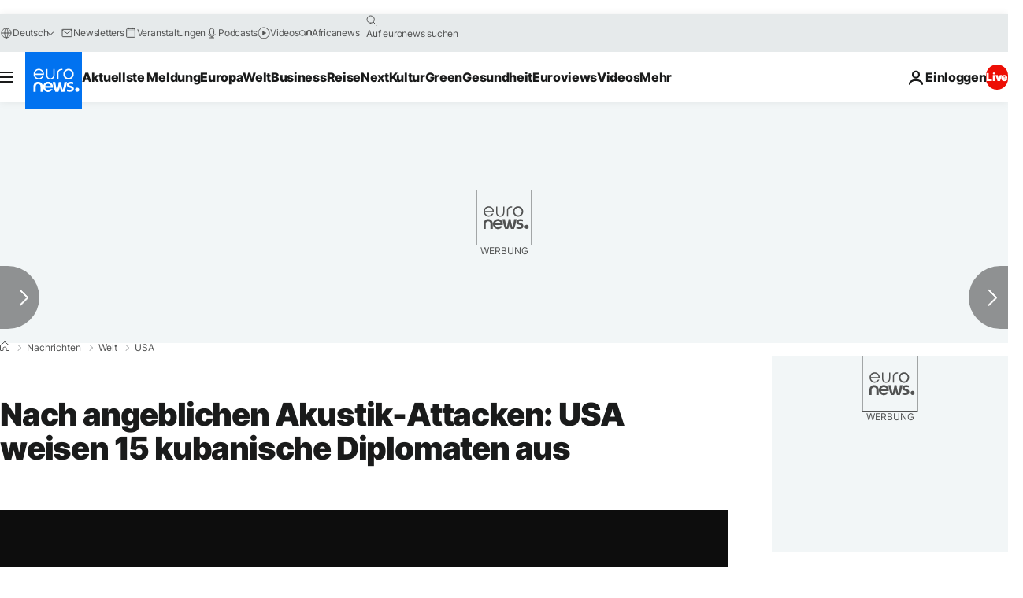

--- FILE ---
content_type: application/javascript
request_url: https://ml314.com/utsync.ashx?pub=&adv=&et=0&eid=84280&ct=js&pi=&fp=&clid=&if=0&ps=&cl=&mlt=&data=&&cp=https%3A%2F%2Fde.euronews.com%2F2017%2F10%2F04%2Fnach-angeblichen-akustik-attacken-usa-weisen-15-kubanische-diplomaten-aus&pv=1770005118520_ocrudj1v9&bl=en-us@posix&cb=2271255&return=&ht=&d=&dc=&si=1770005118520_ocrudj1v9&cid=&s=1280x720&rp=&v=2.8.0.252
body_size: 749
content:
_ml.setFPI('3658731971536748598');_ml.syncCallback({"es":true,"ds":true});_ml.processTag({ url: 'https://dpm.demdex.net/ibs:dpid=22052&dpuuid=3658731971536748598&redir=', type: 'img' });
_ml.processTag({ url: 'https://idsync.rlcdn.com/395886.gif?partner_uid=3658731971536748598', type: 'img' });
_ml.processTag({ url: 'https://match.adsrvr.org/track/cmf/generic?ttd_pid=d0tro1j&ttd_tpi=1', type: 'img' });
_ml.processTag({ url: 'https://ib.adnxs.com/getuid?https://ml314.com/csync.ashx%3Ffp=$UID%26person_id=3658731971536748598%26eid=2', type: 'img' });


--- FILE ---
content_type: application/xml
request_url: https://dmxleo.dailymotion.com/cdn/manifest/video/x6343ze.m3u8?af=2%2C7%2C8%2C9&vv=1%2C2%2C3%2C4%2C5%2C6%2C7%2C8%2C11%2C12%2C13%2C14&mm=video%2Fmp4%2Cvideo%2Fwebm%2Caudio%2Fmp4%2Caudio%2Fmpeg%2Caudio%2Faac%2Caudio%2Fmpeg3%2Caudio%2Fmp3%2Caudio%2Fvnd.wave%2Caudio%2Fwav%2Caudio%2Fwave%2Caudio%2Fogg%2Caudio%2Fvorbis%2Cimage%2Fjpeg%2Cimage%2Fpng%2Cimage%2Fwebp%2Cimage%2Fsvg%2Bxml&cse=1jge8dg73d7d07a927f&rts=3364&rhv=1&cen=prod&cpi=xe2cka&cpt=player&rla=en&cpr=x9oog&eb=https%3A%2F%2Fde.euronews.com%2F2017%2F10%2F04%2Fnach-angeblichen-akustik-attacken-usa-weisen-15-kubanische-diplomaten-aus&ps=924x520&td=de.euronews.com&reader_gdpr_flag=0&reader_gdpr_consent=&gdpr_binary_consent=opt-out&gdpr_comes_from_infopack=0&reader_us_privacy=1---&vl=-1&ciid=1jge8dg73d7d07a927f_VMAP_0_0&cidx=0&sidx=0&vidIdx=0&omp=Dailymotion%2F1.0&omn=0&imal=1&uid_dm=f3d202d1-0fa0-fae9-4552-191698d5179a&ccPremium=false&ccCustomParams=6458%252Fde_euronews_new%252Fnews%252Fnews%252Fworld%2Flng%253Dde%2526page%253Darticle%2526video%253Dtrue%2526isBreakingNews%253Dfalse%2526vertical%253Dnews%2526nws_id%253D391462%2526nwsctr_id%253D2969993%2526article_type%253Dnormal%2526program%253Dworld%2526video_duration%253D80000%2526technical_tags%253Dvideo-auto-play%2526source%253Deuronews%2526themes%253Dnews%2526tags%253Ddiplomatische-spannung%25252Ckuba%25252Cwashington%25252Chavana%25252Cusa%2526player_type%253Ddailymotion&3pcb=0&rap=1&apo=monetization&pos=1&pbm=2
body_size: 4037
content:
<?xml version="1.0" encoding="UTF-8"?><vmap:VMAP xmlns:vmap="http://www.iab.net/videosuite/vmap" version="1.0"><vmap:AdBreak breakType="linear" breakId="preroll1" timeOffset="start"><vmap:AdSource id="preroll1"><vmap:VASTAdData><VAST version="3.0"><Ad><InLine><AdSystem>Leo</AdSystem><AdTitle>noad</AdTitle><Extensions><Extension type="dailymotion" source="dailymotion">{"noAd":{"reasonId":1106,"reason":"viewing context|bot-detected"},"inventoryId":"2555cf17-0f82-45fd-a172-954194e84fb2"}</Extension></Extensions></InLine></Ad></VAST></vmap:VASTAdData></vmap:AdSource><vmap:Extensions><vmap:Extension type="dailymotion" source="dailymotion"><![CDATA[{"timeout":15000}]]></vmap:Extension></vmap:Extensions></vmap:AdBreak><vmap:AdBreak breakType="linear,nonlinear" breakId="midroll1-1" timeOffset="00:05:00" repeatAfter="00:05:00"><vmap:AdSource id="midroll1-1"><vmap:AdTagURI templateType="vast3">https://dmxleo.dailymotion.com/cdn/manifest/video/x6343ze.m3u8?auth=[base64]&amp;vo=[MEDIAPLAYHEAD]&amp;vv=1%2C2%2C3%2C4%2C5%2C6%2C7%2C8%2C11%2C12%2C13%2C14&amp;sec=1&amp;rts=3364&amp;rla=en&amp;rhv=1&amp;reader_us_privacy=1---&amp;reader.player=dailymotion&amp;plt=1&amp;pbm=2&amp;mm=video%2Fmp4%2Cvideo%2Fwebm%2Caudio%2Fmp4%2Caudio%2Fmpeg%2Caudio%2Faac%2Caudio%2Fmpeg3%2Caudio%2Fmp3%2Caudio%2Fvnd.wave%2Caudio%2Fwav%2Caudio%2Fwave%2Caudio%2Fogg%2Caudio%2Fvorbis%2Cimage%2Fjpeg%2Cimage%2Fpng%2Cimage%2Fwebp%2Cimage%2Fsvg%2Bxml&amp;lnrt=1&amp;eb=https%3A%2F%2Fde.euronews.com%2F2017%2F10%2F04%2Fnach-angeblichen-akustik-attacken-usa-weisen-15-kubanische-diplomaten-aus&amp;dmngv=1.0&amp;dmng=Dailymotion&amp;dlvr=1%2C2&amp;cse=1jge8dg73d7d07a927f&amp;cpt=player&amp;cpr=x9oog&amp;cpi=xe2cka&amp;cen=prod&amp;cbrs=1&amp;battr=9%2C10%2C11%2C12%2C13%2C14%2C17&amp;apo=monetization&amp;3pcb=0&amp;r=v</vmap:AdTagURI></vmap:AdSource><vmap:Extensions><vmap:Extension type="dailymotion" source="dailymotion"><![CDATA[{"timeout":15000}]]></vmap:Extension></vmap:Extensions></vmap:AdBreak><vmap:Extensions><vmap:Extension type="dailymotion" source="dmx"><![CDATA[{"asid":1009936}]]></vmap:Extension></vmap:Extensions></vmap:VMAP>